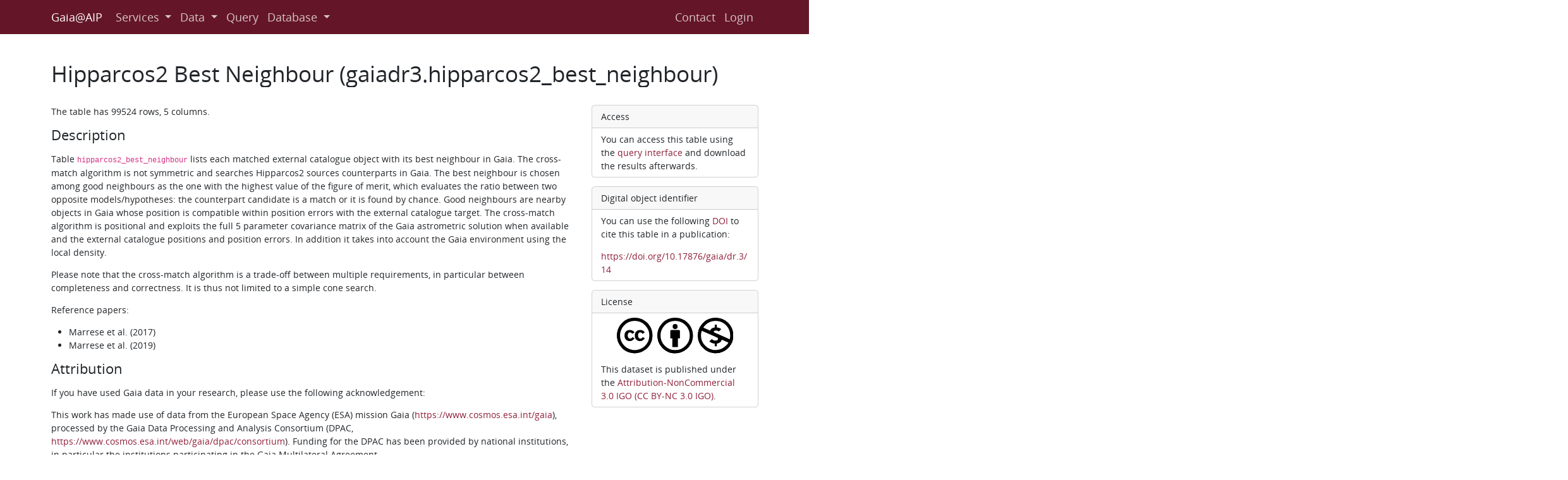

--- FILE ---
content_type: text/html; charset=utf-8
request_url: https://gaia.aip.de/metadata/gaiadr3/hipparcos2_best_neighbour/
body_size: 51150
content:
<!DOCTYPE html>
<html>

<head>



<title>Gaia@AIP</title>

<meta charset="UTF-8" />
<meta name="viewport" content="width=device-width, initial-scale=1.0, maximum-scale=1.0, user-scalable=no" />

<meta property="og:title" content="Gaia@AIP" />
<meta property="og:url" content="gaia.aip.de" />

<meta name="baseurl" content="/" />
<meta name="staticurl" content="/static/" />
<meta name="userid" content="" />
<meta name="is_staff" content="false" />

<link rel="shortcut icon" href="/static/core/img/favicon.png" type="image/png" />



<link rel="stylesheet" href="/static/core/css/bootstrap.css" type="text/css" />
<link rel="stylesheet" href="/static/core/css/base.css" type="text/css" />
<link rel="stylesheet" href="/static/core/css/style.css" type="text/css" />



<script src="/static/core/js/bootstrap.js" defer="defer"></script>


</head>

<body>




<nav class="navbar navbar-expand-lg navbar-dark bg-dark sticky-top">
    <div class="container">

        <button
            class="navbar-toggler" type="button"
            data-bs-toggle="collapse" data-bs-target="#navbar-collapse"
            aria-controls="navbar-collapse" aria-expanded="false"
            arina-label="Toggle navigation">
            <span class="navbar-toggler-icon"></span>
        </button>
        <a class="navbar-brand" href="/">Gaia@AIP</a>

        <div class="collapse navbar-collapse" id="navbar-collapse">
          <ul class="navbar-nav me-auto mb-2 mb-lg-0">
              <li class="nav-item dropdown">
                  <a href="#" class="nav-link dropdown-toggle" role="button" data-bs-toggle="dropdown" aria-expanded="false">
                      Services<span class="caret"></span>
                  </a>
                  <ul class="dropdown-menu">
                      <li><a class="dropdown-item" href="/cms/services/services/">Overview</a></li>
<li><a class="dropdown-item" href="/cms/services/query-interface/">Query interface</a></li>
<li><a class="dropdown-item" href="/cms/services/cone-search/">Cone Search</a></li>
<li><a class="dropdown-item" href="/cms/services/download/">Download</a></li>
<li><a class="dropdown-item" href="/cms/services/gaia-source-viewer/">Gaia Source Viewer</a></li>
<li><a class="dropdown-item" href="/cms/services/scripted-access/">Scripted access</a></li>
<li><a class="dropdown-item" href="/cms/services/adql-postgresql/">ADQL, Postgresql</a></li>
<li><a class="dropdown-item" href="/cms/services/spectra-access/">Spectra access</a></li>
<li><a class="dropdown-item" href="/cms/services/features/">Special features</a></li>
<li><a class="dropdown-item" href="/cms/services/datalink-viewer/">DataLink Viewer</a></li>
<li><a class="dropdown-item" href="/cms/services/simple-join-service/">Simple Join Service</a></li>

                  </ul>
              </li>
              <li class="nav-item dropdown">
                  <a href="#" class="nav-link dropdown-toggle" role="button" data-bs-toggle="dropdown" aria-expanded="false">
                      Data<span class="caret"></span>
                  </a>
                  <ul class="dropdown-menu">
                      
<li><a class="dropdown-item" href="/cms/data/catalogues/">Catalogues</a></li>
<li><a class="dropdown-item" href="/cms/data/gaiafpr/">Gaia FPR</a></li>
<li><a class="dropdown-item" href="/cms/data/gdr3/">Gaia DR3</a></li>
<li><a class="dropdown-item" href="/cms/data/gdr2/">Gaia DR2</a></li>
<li><a class="dropdown-item" href="/cms/data/gdr1/">Gaia DR1</a></li>
<li><a class="dropdown-item" href="/cms/data/contrib/">Extra data products</a></li>
<li><a class="dropdown-item" href="/cms/credit/">Credits</a></li>

                  </ul>
              </li>
              <li class="nav-item">
                  <a class="nav-link" href="/query//">Query</a>
              </li>
              <li class="nav-item dropdown">
                  <a href="#" class="nav-link dropdown-toggle" role="button" data-bs-toggle="dropdown" aria-expanded="false">
                      Database<span class="caret"></span>
                  </a>
                  <ul class="dropdown-menu">
                      
<li class="dropdown-submenu">
    <a class="dropdown-item" href="/metadata/gaiafpr/">
        <span class="d-flex">
            <span class="me-2">Gaia Focused Product Release</span>
            <i class="d-none d-lg-inline ms-auto bi bi-chevron-right"></i>
        </span>
    </a>

    <ul class="dropdown-menu">
        
        <li>
            <a class="dropdown-item" href="/metadata/gaiafpr/crowded_field_source/">gaiafpr.crowded_field_source</a>
        </li>
        
        <li>
            <a class="dropdown-item" href="/metadata/gaiafpr/interstellar_medium_params/">gaiafpr.interstellar_medium_params</a>
        </li>
        
        <li>
            <a class="dropdown-item" href="/metadata/gaiafpr/interstellar_medium_spectra/">gaiafpr.interstellar_medium_spectra</a>
        </li>
        
        <li>
            <a class="dropdown-item" href="/metadata/gaiafpr/lens_candidates/">gaiafpr.lens_candidates</a>
        </li>
        
        <li>
            <a class="dropdown-item" href="/metadata/gaiafpr/lens_catalogue_name/">gaiafpr.lens_catalogue_name</a>
        </li>
        
        <li>
            <a class="dropdown-item" href="/metadata/gaiafpr/lens_observation/">gaiafpr.lens_observation</a>
        </li>
        
        <li>
            <a class="dropdown-item" href="/metadata/gaiafpr/lens_outlier/">gaiafpr.lens_outlier</a>
        </li>
        
        <li>
            <a class="dropdown-item" href="/metadata/gaiafpr/sso_observation/">gaiafpr.sso_observation</a>
        </li>
        
        <li>
            <a class="dropdown-item" href="/metadata/gaiafpr/sso_source/">gaiafpr.sso_source</a>
        </li>
        
        <li>
            <a class="dropdown-item" href="/metadata/gaiafpr/vari_epoch_radial_velocity/">gaiafpr.vari_epoch_radial_velocity</a>
        </li>
        
        <li>
            <a class="dropdown-item" href="/metadata/gaiafpr/vari_long_period_variable/">gaiafpr.vari_long_period_variable</a>
        </li>
        
        <li>
            <a class="dropdown-item" href="/metadata/gaiafpr/vari_rad_vel_statistics/">gaiafpr.vari_rad_vel_statistics</a>
        </li>
        
    </ul>
</li>

<li class="dropdown-submenu">
    <a class="dropdown-item" href="/metadata/gaiafpr_contrib/">
        <span class="d-flex">
            <span class="me-2">Gaia FPR Contributions</span>
            <i class="d-none d-lg-inline ms-auto bi bi-chevron-right"></i>
        </span>
    </a>

    <ul class="dropdown-menu">
        
        <li>
            <a class="dropdown-item" href="/metadata/gaiafpr_contrib/ism_gaiagal_to_eq/">gaiafpr_contrib.ism_gaiagal_to_eq</a>
        </li>
        
    </ul>
</li>

<li class="dropdown-submenu">
    <a class="dropdown-item" href="/metadata/gaiadr3/">
        <span class="d-flex">
            <span class="me-2">Gaia DR3</span>
            <i class="d-none d-lg-inline ms-auto bi bi-chevron-right"></i>
        </span>
    </a>

    <ul class="dropdown-menu">
        
        <li>
            <a class="dropdown-item" href="/metadata/gaiadr3/gaia_source/">gaiadr3.gaia_source</a>
        </li>
        
        <li>
            <a class="dropdown-item" href="/metadata/gaiadr3/gaia_source_lite/">gaiadr3.gaia_source_lite</a>
        </li>
        
        <li>
            <a class="dropdown-item" href="/metadata/gaiadr3/dr2_neighbourhood/">gaiadr3.dr2_neighbourhood</a>
        </li>
        
        <li>
            <a class="dropdown-item" href="/metadata/gaiadr3/astrophysical_parameters/">gaiadr3.astrophysical_parameters</a>
        </li>
        
        <li>
            <a class="dropdown-item" href="/metadata/gaiadr3/astrophysical_parameters_supp/">gaiadr3.astrophysical_parameters_supp</a>
        </li>
        
        <li>
            <a class="dropdown-item" href="/metadata/gaiadr3/mcmc_samples_gsp_phot/">gaiadr3.mcmc_samples_gsp_phot</a>
        </li>
        
        <li>
            <a class="dropdown-item" href="/metadata/gaiadr3/mcmc_samples_msc/">gaiadr3.mcmc_samples_msc</a>
        </li>
        
        <li>
            <a class="dropdown-item" href="/metadata/gaiadr3/oa_neuron_information/">gaiadr3.oa_neuron_information</a>
        </li>
        
        <li>
            <a class="dropdown-item" href="/metadata/gaiadr3/oa_neuron_xp_spectra/">gaiadr3.oa_neuron_xp_spectra</a>
        </li>
        
        <li>
            <a class="dropdown-item" href="/metadata/gaiadr3/total_galactic_extinction_map/">gaiadr3.total_galactic_extinction_map</a>
        </li>
        
        <li>
            <a class="dropdown-item" href="/metadata/gaiadr3/total_galactic_extinction_map_opt/">gaiadr3.total_galactic_extinction_map_opt</a>
        </li>
        
        <li>
            <a class="dropdown-item" href="/metadata/gaiadr3/xp_summary/">gaiadr3.xp_summary</a>
        </li>
        
        <li>
            <a class="dropdown-item" href="/metadata/gaiadr3/xp_sampled_mean_spectrum/">gaiadr3.xp_sampled_mean_spectrum</a>
        </li>
        
        <li>
            <a class="dropdown-item" href="/metadata/gaiadr3/xp_continuous_mean_spectrum/">gaiadr3.xp_continuous_mean_spectrum</a>
        </li>
        
        <li>
            <a class="dropdown-item" href="/metadata/gaiadr3/rvs_mean_spectrum/">gaiadr3.rvs_mean_spectrum</a>
        </li>
        
        <li>
            <a class="dropdown-item" href="/metadata/gaiadr3/epoch_photometry/">gaiadr3.epoch_photometry</a>
        </li>
        
        <li>
            <a class="dropdown-item" href="/metadata/gaiadr3/binary_masses/">gaiadr3.binary_masses</a>
        </li>
        
        <li>
            <a class="dropdown-item" href="/metadata/gaiadr3/chemical_cartography/">gaiadr3.chemical_cartography</a>
        </li>
        
        <li>
            <a class="dropdown-item" href="/metadata/gaiadr3/gold_sample_carbon_stars/">gaiadr3.gold_sample_carbon_stars</a>
        </li>
        
        <li>
            <a class="dropdown-item" href="/metadata/gaiadr3/gold_sample_fgkm_stars/">gaiadr3.gold_sample_fgkm_stars</a>
        </li>
        
        <li>
            <a class="dropdown-item" href="/metadata/gaiadr3/gold_sample_oba_stars/">gaiadr3.gold_sample_oba_stars</a>
        </li>
        
        <li>
            <a class="dropdown-item" href="/metadata/gaiadr3/gold_sample_solar_analogues/">gaiadr3.gold_sample_solar_analogues</a>
        </li>
        
        <li>
            <a class="dropdown-item" href="/metadata/gaiadr3/gold_sample_spss/">gaiadr3.gold_sample_spss</a>
        </li>
        
        <li>
            <a class="dropdown-item" href="/metadata/gaiadr3/gold_sample_ucd/">gaiadr3.gold_sample_ucd</a>
        </li>
        
        <li>
            <a class="dropdown-item" href="/metadata/gaiadr3/sso_orbits/">gaiadr3.sso_orbits</a>
        </li>
        
        <li>
            <a class="dropdown-item" href="/metadata/gaiadr3/synthetic_photometry_gspc/">gaiadr3.synthetic_photometry_gspc</a>
        </li>
        
        <li>
            <a class="dropdown-item" href="/metadata/gaiadr3/qso_candidates/">gaiadr3.qso_candidates</a>
        </li>
        
        <li>
            <a class="dropdown-item" href="/metadata/gaiadr3/qso_catalogue_name/">gaiadr3.qso_catalogue_name</a>
        </li>
        
        <li>
            <a class="dropdown-item" href="/metadata/gaiadr3/galaxy_candidates/">gaiadr3.galaxy_candidates</a>
        </li>
        
        <li>
            <a class="dropdown-item" href="/metadata/gaiadr3/galaxy_catalogue_name/">gaiadr3.galaxy_catalogue_name</a>
        </li>
        
        <li>
            <a class="dropdown-item" href="/metadata/gaiadr3/sso_observation/">gaiadr3.sso_observation</a>
        </li>
        
        <li>
            <a class="dropdown-item" href="/metadata/gaiadr3/sso_reflectance_spectrum/">gaiadr3.sso_reflectance_spectrum</a>
        </li>
        
        <li>
            <a class="dropdown-item" href="/metadata/gaiadr3/sso_source/">gaiadr3.sso_source</a>
        </li>
        
        <li>
            <a class="dropdown-item" href="/metadata/gaiadr3/nss_acceleration_astro/">gaiadr3.nss_acceleration_astro</a>
        </li>
        
        <li>
            <a class="dropdown-item" href="/metadata/gaiadr3/nss_non_linear_spectro/">gaiadr3.nss_non_linear_spectro</a>
        </li>
        
        <li>
            <a class="dropdown-item" href="/metadata/gaiadr3/nss_two_body_orbit/">gaiadr3.nss_two_body_orbit</a>
        </li>
        
        <li>
            <a class="dropdown-item" href="/metadata/gaiadr3/nss_vim_fl/">gaiadr3.nss_vim_fl</a>
        </li>
        
        <li>
            <a class="dropdown-item" href="/metadata/gaiadr3/vari_agn/">gaiadr3.vari_agn</a>
        </li>
        
        <li>
            <a class="dropdown-item" href="/metadata/gaiadr3/vari_cepheid/">gaiadr3.vari_cepheid</a>
        </li>
        
        <li>
            <a class="dropdown-item" href="/metadata/gaiadr3/vari_classifier_class_definition/">gaiadr3.vari_classifier_class_definition</a>
        </li>
        
        <li>
            <a class="dropdown-item" href="/metadata/gaiadr3/vari_classifier_definition/">gaiadr3.vari_classifier_definition</a>
        </li>
        
        <li>
            <a class="dropdown-item" href="/metadata/gaiadr3/vari_classifier_result/">gaiadr3.vari_classifier_result</a>
        </li>
        
        <li>
            <a class="dropdown-item" href="/metadata/gaiadr3/vari_compact_companion/">gaiadr3.vari_compact_companion</a>
        </li>
        
        <li>
            <a class="dropdown-item" href="/metadata/gaiadr3/vari_eclipsing_binary/">gaiadr3.vari_eclipsing_binary</a>
        </li>
        
        <li>
            <a class="dropdown-item" href="/metadata/gaiadr3/vari_epoch_radial_velocity/">gaiadr3.vari_epoch_radial_velocity</a>
        </li>
        
        <li>
            <a class="dropdown-item" href="/metadata/gaiadr3/vari_long_period_variable/">gaiadr3.vari_long_period_variable</a>
        </li>
        
        <li>
            <a class="dropdown-item" href="/metadata/gaiadr3/vari_microlensing/">gaiadr3.vari_microlensing</a>
        </li>
        
        <li>
            <a class="dropdown-item" href="/metadata/gaiadr3/vari_ms_oscillator/">gaiadr3.vari_ms_oscillator</a>
        </li>
        
        <li>
            <a class="dropdown-item" href="/metadata/gaiadr3/vari_planetary_transit/">gaiadr3.vari_planetary_transit</a>
        </li>
        
        <li>
            <a class="dropdown-item" href="/metadata/gaiadr3/vari_spurious_signals/">gaiadr3.vari_spurious_signals</a>
        </li>
        
        <li>
            <a class="dropdown-item" href="/metadata/gaiadr3/vari_rad_vel_statistics/">gaiadr3.vari_rad_vel_statistics</a>
        </li>
        
        <li>
            <a class="dropdown-item" href="/metadata/gaiadr3/vari_rotation_modulation/">gaiadr3.vari_rotation_modulation</a>
        </li>
        
        <li>
            <a class="dropdown-item" href="/metadata/gaiadr3/vari_rrlyrae/">gaiadr3.vari_rrlyrae</a>
        </li>
        
        <li>
            <a class="dropdown-item" href="/metadata/gaiadr3/vari_short_timescale/">gaiadr3.vari_short_timescale</a>
        </li>
        
        <li>
            <a class="dropdown-item" href="/metadata/gaiadr3/vari_summary/">gaiadr3.vari_summary</a>
        </li>
        
        <li>
            <a class="dropdown-item" href="/metadata/gaiadr3/commanded_scan_law/">gaiadr3.commanded_scan_law</a>
        </li>
        
        <li>
            <a class="dropdown-item" href="/metadata/gaiadr3/frame_rotator_source/">gaiadr3.frame_rotator_source</a>
        </li>
        
        <li>
            <a class="dropdown-item" href="/metadata/gaiadr3/alerts_mixedin_sourceids/">gaiadr3.alerts_mixedin_sourceids</a>
        </li>
        
        <li>
            <a class="dropdown-item" href="/metadata/gaiadr3/gaia_crf3_xm/">gaiadr3.gaia_crf3_xm</a>
        </li>
        
        <li>
            <a class="dropdown-item" href="/metadata/gaiadr3/science_alerts/">gaiadr3.science_alerts</a>
        </li>
        
        <li>
            <a class="dropdown-item" href="/metadata/gaiadr3/agn_cross_id/">gaiadr3.agn_cross_id</a>
        </li>
        
        <li>
            <a class="dropdown-item" href="/metadata/gaiadr3/tycho2tdsc_merge/">gaiadr3.tycho2tdsc_merge</a>
        </li>
        
        <li>
            <a class="dropdown-item" href="/metadata/gaiadr3/hipparcos2_best_neighbour/">gaiadr3.hipparcos2_best_neighbour</a>
        </li>
        
        <li>
            <a class="dropdown-item" href="/metadata/gaiadr3/hipparcos2_neighbourhood/">gaiadr3.hipparcos2_neighbourhood</a>
        </li>
        
        <li>
            <a class="dropdown-item" href="/metadata/gaiadr3/tycho2tdsc_merge_best_neighbour/">gaiadr3.tycho2tdsc_merge_best_neighbour</a>
        </li>
        
        <li>
            <a class="dropdown-item" href="/metadata/gaiadr3/tycho2tdsc_merge_neighbourhood/">gaiadr3.tycho2tdsc_merge_neighbourhood</a>
        </li>
        
        <li>
            <a class="dropdown-item" href="/metadata/gaiadr3/panstarrs1_best_neighbour/">gaiadr3.panstarrs1_best_neighbour</a>
        </li>
        
        <li>
            <a class="dropdown-item" href="/metadata/gaiadr3/panstarrs1_neighbourhood/">gaiadr3.panstarrs1_neighbourhood</a>
        </li>
        
        <li>
            <a class="dropdown-item" href="/metadata/gaiadr3/panstarrs1_join/">gaiadr3.panstarrs1_join</a>
        </li>
        
        <li>
            <a class="dropdown-item" href="/metadata/gaiadr3/sdssdr13_best_neighbour/">gaiadr3.sdssdr13_best_neighbour</a>
        </li>
        
        <li>
            <a class="dropdown-item" href="/metadata/gaiadr3/sdssdr13_neighbourhood/">gaiadr3.sdssdr13_neighbourhood</a>
        </li>
        
        <li>
            <a class="dropdown-item" href="/metadata/gaiadr3/sdssdr13_join/">gaiadr3.sdssdr13_join</a>
        </li>
        
        <li>
            <a class="dropdown-item" href="/metadata/gaiadr3/skymapperdr2_best_neighbour/">gaiadr3.skymapperdr2_best_neighbour</a>
        </li>
        
        <li>
            <a class="dropdown-item" href="/metadata/gaiadr3/skymapperdr2_neighbourhood/">gaiadr3.skymapperdr2_neighbourhood</a>
        </li>
        
        <li>
            <a class="dropdown-item" href="/metadata/gaiadr3/skymapperdr2_join/">gaiadr3.skymapperdr2_join</a>
        </li>
        
        <li>
            <a class="dropdown-item" href="/metadata/gaiadr3/urat1_best_neighbour/">gaiadr3.urat1_best_neighbour</a>
        </li>
        
        <li>
            <a class="dropdown-item" href="/metadata/gaiadr3/urat1_neighbourhood/">gaiadr3.urat1_neighbourhood</a>
        </li>
        
        <li>
            <a class="dropdown-item" href="/metadata/gaiadr3/allwise_best_neighbour/">gaiadr3.allwise_best_neighbour</a>
        </li>
        
        <li>
            <a class="dropdown-item" href="/metadata/gaiadr3/allwise_neighbourhood/">gaiadr3.allwise_neighbourhood</a>
        </li>
        
        <li>
            <a class="dropdown-item" href="/metadata/gaiadr3/apassdr9_best_neighbour/">gaiadr3.apassdr9_best_neighbour</a>
        </li>
        
        <li>
            <a class="dropdown-item" href="/metadata/gaiadr3/apassdr9_neighbourhood/">gaiadr3.apassdr9_neighbourhood</a>
        </li>
        
        <li>
            <a class="dropdown-item" href="/metadata/gaiadr3/apassdr9_join/">gaiadr3.apassdr9_join</a>
        </li>
        
        <li>
            <a class="dropdown-item" href="/metadata/gaiadr3/gsc23_best_neighbour/">gaiadr3.gsc23_best_neighbour</a>
        </li>
        
        <li>
            <a class="dropdown-item" href="/metadata/gaiadr3/gsc23_neighbourhood/">gaiadr3.gsc23_neighbourhood</a>
        </li>
        
        <li>
            <a class="dropdown-item" href="/metadata/gaiadr3/gsc23_join/">gaiadr3.gsc23_join</a>
        </li>
        
        <li>
            <a class="dropdown-item" href="/metadata/gaiadr3/ravedr5_best_neighbour/">gaiadr3.ravedr5_best_neighbour</a>
        </li>
        
        <li>
            <a class="dropdown-item" href="/metadata/gaiadr3/ravedr5_neighbourhood/">gaiadr3.ravedr5_neighbourhood</a>
        </li>
        
        <li>
            <a class="dropdown-item" href="/metadata/gaiadr3/ravedr5_join/">gaiadr3.ravedr5_join</a>
        </li>
        
        <li>
            <a class="dropdown-item" href="/metadata/gaiadr3/tmass_psc_xsc_best_neighbour/">gaiadr3.tmass_psc_xsc_best_neighbour</a>
        </li>
        
        <li>
            <a class="dropdown-item" href="/metadata/gaiadr3/tmass_psc_xsc_neighbourhood/">gaiadr3.tmass_psc_xsc_neighbourhood</a>
        </li>
        
        <li>
            <a class="dropdown-item" href="/metadata/gaiadr3/tmass_psc_xsc_join/">gaiadr3.tmass_psc_xsc_join</a>
        </li>
        
        <li>
            <a class="dropdown-item" href="/metadata/gaiadr3/ravedr6_best_neighbour/">gaiadr3.ravedr6_best_neighbour</a>
        </li>
        
        <li>
            <a class="dropdown-item" href="/metadata/gaiadr3/ravedr6_neighbourhood/">gaiadr3.ravedr6_neighbourhood</a>
        </li>
        
        <li>
            <a class="dropdown-item" href="/metadata/gaiadr3/ravedr6_join/">gaiadr3.ravedr6_join</a>
        </li>
        
        <li>
            <a class="dropdown-item" href="/metadata/gaiadr3/gaia_source_simulation/">gaiadr3.gaia_source_simulation</a>
        </li>
        
        <li>
            <a class="dropdown-item" href="/metadata/gaiadr3/gaia_universe_model/">gaiadr3.gaia_universe_model</a>
        </li>
        
    </ul>
</li>

<li class="dropdown-submenu">
    <a class="dropdown-item" href="/metadata/gaiadr3_contrib/">
        <span class="d-flex">
            <span class="me-2">Gaia DR3  Contributions</span>
            <i class="d-none d-lg-inline ms-auto bi bi-chevron-right"></i>
        </span>
    </a>

    <ul class="dropdown-menu">
        
        <li>
            <a class="dropdown-item" href="/metadata/gaiadr3_contrib/estimates_gdr3_rv/">gaiadr3_contrib.estimates_gdr3_rv</a>
        </li>
        
        <li>
            <a class="dropdown-item" href="/metadata/gaiadr3_contrib/cnn_gaia_rvs_catalog/">gaiadr3_contrib.cnn_gaia_rvs_catalog</a>
        </li>
        
        <li>
            <a class="dropdown-item" href="/metadata/gaiadr3_contrib/shboost2024/">gaiadr3_contrib.shboost2024</a>
        </li>
        
    </ul>
</li>

<li class="dropdown-submenu">
    <a class="dropdown-item" href="/metadata/gaiaedr3/">
        <span class="d-flex">
            <span class="me-2">Gaia EDR3</span>
            <i class="d-none d-lg-inline ms-auto bi bi-chevron-right"></i>
        </span>
    </a>

    <ul class="dropdown-menu">
        
        <li>
            <a class="dropdown-item" href="/metadata/gaiaedr3/gaia_source/">gaiaedr3.gaia_source</a>
        </li>
        
        <li>
            <a class="dropdown-item" href="/metadata/gaiaedr3/gaia_source_simulation/">gaiaedr3.gaia_source_simulation</a>
        </li>
        
        <li>
            <a class="dropdown-item" href="/metadata/gaiaedr3/gaia_universe_model/">gaiaedr3.gaia_universe_model</a>
        </li>
        
        <li>
            <a class="dropdown-item" href="/metadata/gaiaedr3/dr2_neighbourhood/">gaiaedr3.dr2_neighbourhood</a>
        </li>
        
        <li>
            <a class="dropdown-item" href="/metadata/gaiaedr3/agn_cross_id/">gaiaedr3.agn_cross_id</a>
        </li>
        
        <li>
            <a class="dropdown-item" href="/metadata/gaiaedr3/tycho2tdsc_merge/">gaiaedr3.tycho2tdsc_merge</a>
        </li>
        
        <li>
            <a class="dropdown-item" href="/metadata/gaiaedr3/commanded_scan_law/">gaiaedr3.commanded_scan_law</a>
        </li>
        
        <li>
            <a class="dropdown-item" href="/metadata/gaiaedr3/frame_rotator_source/">gaiaedr3.frame_rotator_source</a>
        </li>
        
        <li>
            <a class="dropdown-item" href="/metadata/gaiaedr3/hipparcos2_best_neighbour/">gaiaedr3.hipparcos2_best_neighbour</a>
        </li>
        
        <li>
            <a class="dropdown-item" href="/metadata/gaiaedr3/hipparcos2_neighbourhood/">gaiaedr3.hipparcos2_neighbourhood</a>
        </li>
        
        <li>
            <a class="dropdown-item" href="/metadata/gaiaedr3/tycho2tdsc_merge_best_neighbour/">gaiaedr3.tycho2tdsc_merge_best_neighbour</a>
        </li>
        
        <li>
            <a class="dropdown-item" href="/metadata/gaiaedr3/tycho2tdsc_merge_neighbourhood/">gaiaedr3.tycho2tdsc_merge_neighbourhood</a>
        </li>
        
        <li>
            <a class="dropdown-item" href="/metadata/gaiaedr3/panstarrs1_best_neighbour/">gaiaedr3.panstarrs1_best_neighbour</a>
        </li>
        
        <li>
            <a class="dropdown-item" href="/metadata/gaiaedr3/panstarrs1_neighbourhood/">gaiaedr3.panstarrs1_neighbourhood</a>
        </li>
        
        <li>
            <a class="dropdown-item" href="/metadata/gaiaedr3/panstarrs1_join/">gaiaedr3.panstarrs1_join</a>
        </li>
        
        <li>
            <a class="dropdown-item" href="/metadata/gaiaedr3/sdssdr13_best_neighbour/">gaiaedr3.sdssdr13_best_neighbour</a>
        </li>
        
        <li>
            <a class="dropdown-item" href="/metadata/gaiaedr3/sdssdr13_neighbourhood/">gaiaedr3.sdssdr13_neighbourhood</a>
        </li>
        
        <li>
            <a class="dropdown-item" href="/metadata/gaiaedr3/sdssdr13_join/">gaiaedr3.sdssdr13_join</a>
        </li>
        
        <li>
            <a class="dropdown-item" href="/metadata/gaiaedr3/skymapperdr2_best_neighbour/">gaiaedr3.skymapperdr2_best_neighbour</a>
        </li>
        
        <li>
            <a class="dropdown-item" href="/metadata/gaiaedr3/skymapperdr2_neighbourhood/">gaiaedr3.skymapperdr2_neighbourhood</a>
        </li>
        
        <li>
            <a class="dropdown-item" href="/metadata/gaiaedr3/skymapperdr2_join/">gaiaedr3.skymapperdr2_join</a>
        </li>
        
        <li>
            <a class="dropdown-item" href="/metadata/gaiaedr3/urat1_best_neighbour/">gaiaedr3.urat1_best_neighbour</a>
        </li>
        
        <li>
            <a class="dropdown-item" href="/metadata/gaiaedr3/urat1_neighbourhood/">gaiaedr3.urat1_neighbourhood</a>
        </li>
        
        <li>
            <a class="dropdown-item" href="/metadata/gaiaedr3/allwise_best_neighbour/">gaiaedr3.allwise_best_neighbour</a>
        </li>
        
        <li>
            <a class="dropdown-item" href="/metadata/gaiaedr3/allwise_neighbourhood/">gaiaedr3.allwise_neighbourhood</a>
        </li>
        
        <li>
            <a class="dropdown-item" href="/metadata/gaiaedr3/apassdr9_best_neighbour/">gaiaedr3.apassdr9_best_neighbour</a>
        </li>
        
        <li>
            <a class="dropdown-item" href="/metadata/gaiaedr3/apassdr9_neighbourhood/">gaiaedr3.apassdr9_neighbourhood</a>
        </li>
        
        <li>
            <a class="dropdown-item" href="/metadata/gaiaedr3/apassdr9_join/">gaiaedr3.apassdr9_join</a>
        </li>
        
        <li>
            <a class="dropdown-item" href="/metadata/gaiaedr3/gsc23_best_neighbour/">gaiaedr3.gsc23_best_neighbour</a>
        </li>
        
        <li>
            <a class="dropdown-item" href="/metadata/gaiaedr3/gsc23_neighbourhood/">gaiaedr3.gsc23_neighbourhood</a>
        </li>
        
        <li>
            <a class="dropdown-item" href="/metadata/gaiaedr3/gsc23_join/">gaiaedr3.gsc23_join</a>
        </li>
        
        <li>
            <a class="dropdown-item" href="/metadata/gaiaedr3/ravedr5_best_neighbour/">gaiaedr3.ravedr5_best_neighbour</a>
        </li>
        
        <li>
            <a class="dropdown-item" href="/metadata/gaiaedr3/ravedr5_neighbourhood/">gaiaedr3.ravedr5_neighbourhood</a>
        </li>
        
        <li>
            <a class="dropdown-item" href="/metadata/gaiaedr3/ravedr5_join/">gaiaedr3.ravedr5_join</a>
        </li>
        
        <li>
            <a class="dropdown-item" href="/metadata/gaiaedr3/tmass_psc_xsc_best_neighbour/">gaiaedr3.tmass_psc_xsc_best_neighbour</a>
        </li>
        
        <li>
            <a class="dropdown-item" href="/metadata/gaiaedr3/tmass_psc_xsc_neighbourhood/">gaiaedr3.tmass_psc_xsc_neighbourhood</a>
        </li>
        
        <li>
            <a class="dropdown-item" href="/metadata/gaiaedr3/tmass_psc_xsc_join/">gaiaedr3.tmass_psc_xsc_join</a>
        </li>
        
    </ul>
</li>

<li class="dropdown-submenu">
    <a class="dropdown-item" href="/metadata/gaiaedr3_contrib/">
        <span class="d-flex">
            <span class="me-2">Gaia EDR3 Contributions</span>
            <i class="d-none d-lg-inline ms-auto bi bi-chevron-right"></i>
        </span>
    </a>

    <ul class="dropdown-menu">
        
        <li>
            <a class="dropdown-item" href="/metadata/gaiaedr3_contrib/starhorse/">gaiaedr3_contrib.starhorse</a>
        </li>
        
        <li>
            <a class="dropdown-item" href="/metadata/gaiaedr3_contrib/starhorse_1_1/">gaiaedr3_contrib.starhorse_1_1</a>
        </li>
        
        <li>
            <a class="dropdown-item" href="/metadata/gaiaedr3_contrib/source_id2split/">gaiaedr3_contrib.source_id2split</a>
        </li>
        
        <li>
            <a class="dropdown-item" href="/metadata/gaiaedr3_contrib/gaia_source_j2000/">gaiaedr3_contrib.gaia_source_j2000</a>
        </li>
        
    </ul>
</li>

<li class="dropdown-submenu">
    <a class="dropdown-item" href="/metadata/gaiadr2/">
        <span class="d-flex">
            <span class="me-2">Gaia DR2</span>
            <i class="d-none d-lg-inline ms-auto bi bi-chevron-right"></i>
        </span>
    </a>

    <ul class="dropdown-menu">
        
        <li>
            <a class="dropdown-item" href="/metadata/gaiadr2/gaia_source/">gaiadr2.gaia_source</a>
        </li>
        
        <li>
            <a class="dropdown-item" href="/metadata/gaiadr2/sso_observation/">gaiadr2.sso_observation</a>
        </li>
        
        <li>
            <a class="dropdown-item" href="/metadata/gaiadr2/sso_source/">gaiadr2.sso_source</a>
        </li>
        
        <li>
            <a class="dropdown-item" href="/metadata/gaiadr2/vari_cepheid/">gaiadr2.vari_cepheid</a>
        </li>
        
        <li>
            <a class="dropdown-item" href="/metadata/gaiadr2/vari_classifier_class_definition/">gaiadr2.vari_classifier_class_definition</a>
        </li>
        
        <li>
            <a class="dropdown-item" href="/metadata/gaiadr2/vari_classifier_definition/">gaiadr2.vari_classifier_definition</a>
        </li>
        
        <li>
            <a class="dropdown-item" href="/metadata/gaiadr2/vari_classifier_result/">gaiadr2.vari_classifier_result</a>
        </li>
        
        <li>
            <a class="dropdown-item" href="/metadata/gaiadr2/vari_long_period_variable/">gaiadr2.vari_long_period_variable</a>
        </li>
        
        <li>
            <a class="dropdown-item" href="/metadata/gaiadr2/vari_rotation_modulation/">gaiadr2.vari_rotation_modulation</a>
        </li>
        
        <li>
            <a class="dropdown-item" href="/metadata/gaiadr2/vari_rrlyrae/">gaiadr2.vari_rrlyrae</a>
        </li>
        
        <li>
            <a class="dropdown-item" href="/metadata/gaiadr2/vari_short_timescale/">gaiadr2.vari_short_timescale</a>
        </li>
        
        <li>
            <a class="dropdown-item" href="/metadata/gaiadr2/vari_time_series_statistics/">gaiadr2.vari_time_series_statistics</a>
        </li>
        
        <li>
            <a class="dropdown-item" href="/metadata/gaiadr2/epoch_photometry/">gaiadr2.epoch_photometry</a>
        </li>
        
        <li>
            <a class="dropdown-item" href="/metadata/gaiadr2/allwise_best_neighbour/">gaiadr2.allwise_best_neighbour</a>
        </li>
        
        <li>
            <a class="dropdown-item" href="/metadata/gaiadr2/allwise_neighbourhood/">gaiadr2.allwise_neighbourhood</a>
        </li>
        
        <li>
            <a class="dropdown-item" href="/metadata/gaiadr2/apassdr9_best_neighbour/">gaiadr2.apassdr9_best_neighbour</a>
        </li>
        
        <li>
            <a class="dropdown-item" href="/metadata/gaiadr2/apassdr9_neighbourhood/">gaiadr2.apassdr9_neighbourhood</a>
        </li>
        
        <li>
            <a class="dropdown-item" href="/metadata/gaiadr2/gsc23_best_neighbour/">gaiadr2.gsc23_best_neighbour</a>
        </li>
        
        <li>
            <a class="dropdown-item" href="/metadata/gaiadr2/gsc23_neighbourhood/">gaiadr2.gsc23_neighbourhood</a>
        </li>
        
        <li>
            <a class="dropdown-item" href="/metadata/gaiadr2/hipparcos2_best_neighbour/">gaiadr2.hipparcos2_best_neighbour</a>
        </li>
        
        <li>
            <a class="dropdown-item" href="/metadata/gaiadr2/hipparcos2_neighbourhood/">gaiadr2.hipparcos2_neighbourhood</a>
        </li>
        
        <li>
            <a class="dropdown-item" href="/metadata/gaiadr2/panstarrs1_best_neighbour/">gaiadr2.panstarrs1_best_neighbour</a>
        </li>
        
        <li>
            <a class="dropdown-item" href="/metadata/gaiadr2/panstarrs1_neighbourhood/">gaiadr2.panstarrs1_neighbourhood</a>
        </li>
        
        <li>
            <a class="dropdown-item" href="/metadata/gaiadr2/ppmxl_best_neighbour/">gaiadr2.ppmxl_best_neighbour</a>
        </li>
        
        <li>
            <a class="dropdown-item" href="/metadata/gaiadr2/ppmxl_neighbourhood/">gaiadr2.ppmxl_neighbourhood</a>
        </li>
        
        <li>
            <a class="dropdown-item" href="/metadata/gaiadr2/ravedr5_best_neighbour/">gaiadr2.ravedr5_best_neighbour</a>
        </li>
        
        <li>
            <a class="dropdown-item" href="/metadata/gaiadr2/ravedr5_neighbourhood/">gaiadr2.ravedr5_neighbourhood</a>
        </li>
        
        <li>
            <a class="dropdown-item" href="/metadata/gaiadr2/sdssdr9_best_neighbour/">gaiadr2.sdssdr9_best_neighbour</a>
        </li>
        
        <li>
            <a class="dropdown-item" href="/metadata/gaiadr2/sdssdr9_neighbourhood/">gaiadr2.sdssdr9_neighbourhood</a>
        </li>
        
        <li>
            <a class="dropdown-item" href="/metadata/gaiadr2/tmass_best_neighbour/">gaiadr2.tmass_best_neighbour</a>
        </li>
        
        <li>
            <a class="dropdown-item" href="/metadata/gaiadr2/tmass_neighbourhood/">gaiadr2.tmass_neighbourhood</a>
        </li>
        
        <li>
            <a class="dropdown-item" href="/metadata/gaiadr2/tycho2_best_neighbour/">gaiadr2.tycho2_best_neighbour</a>
        </li>
        
        <li>
            <a class="dropdown-item" href="/metadata/gaiadr2/tycho2_neighbourhood/">gaiadr2.tycho2_neighbourhood</a>
        </li>
        
        <li>
            <a class="dropdown-item" href="/metadata/gaiadr2/urat1_best_neighbour/">gaiadr2.urat1_best_neighbour</a>
        </li>
        
        <li>
            <a class="dropdown-item" href="/metadata/gaiadr2/urat1_neighbourhood/">gaiadr2.urat1_neighbourhood</a>
        </li>
        
        <li>
            <a class="dropdown-item" href="/metadata/gaiadr2/aux_allwise_agn_gdr2_cross_id/">gaiadr2.aux_allwise_agn_gdr2_cross_id</a>
        </li>
        
        <li>
            <a class="dropdown-item" href="/metadata/gaiadr2/aux_iers_gdr2_cross_id/">gaiadr2.aux_iers_gdr2_cross_id</a>
        </li>
        
        <li>
            <a class="dropdown-item" href="/metadata/gaiadr2/aux_sso_orbit_residuals/">gaiadr2.aux_sso_orbit_residuals</a>
        </li>
        
        <li>
            <a class="dropdown-item" href="/metadata/gaiadr2/aux_sso_orbits/">gaiadr2.aux_sso_orbits</a>
        </li>
        
    </ul>
</li>

<li class="dropdown-submenu">
    <a class="dropdown-item" href="/metadata/gaiadr2_contrib/">
        <span class="d-flex">
            <span class="me-2">GDR2 contributed tables</span>
            <i class="d-none d-lg-inline ms-auto bi bi-chevron-right"></i>
        </span>
    </a>

    <ul class="dropdown-menu">
        
        <li>
            <a class="dropdown-item" href="/metadata/gaiadr2_contrib/geometric_distance/">gaiadr2_contrib.geometric_distance</a>
        </li>
        
        <li>
            <a class="dropdown-item" href="/metadata/gaiadr2_contrib/ruwe/">gaiadr2_contrib.ruwe</a>
        </li>
        
        <li>
            <a class="dropdown-item" href="/metadata/gaiadr2_contrib/starhorse_v05/">gaiadr2_contrib.starhorse_v05</a>
        </li>
        
        <li>
            <a class="dropdown-item" href="/metadata/gaiadr2_contrib/starhorse/">gaiadr2_contrib.starhorse</a>
        </li>
        
        <li>
            <a class="dropdown-item" href="/metadata/gaiadr2_contrib/gaia_source_j2000/">gaiadr2_contrib.gaia_source_j2000</a>
        </li>
        
    </ul>
</li>

<li class="dropdown-submenu">
    <a class="dropdown-item" href="/metadata/gaiadr1/">
        <span class="d-flex">
            <span class="me-2">Gaia DR1</span>
            <i class="d-none d-lg-inline ms-auto bi bi-chevron-right"></i>
        </span>
    </a>

    <ul class="dropdown-menu">
        
        <li>
            <a class="dropdown-item" href="/metadata/gaiadr1/gaia_source/">gaiadr1.gaia_source</a>
        </li>
        
        <li>
            <a class="dropdown-item" href="/metadata/gaiadr1/tgas_source/">gaiadr1.tgas_source</a>
        </li>
        
        <li>
            <a class="dropdown-item" href="/metadata/gaiadr1/cepheid/">gaiadr1.cepheid</a>
        </li>
        
        <li>
            <a class="dropdown-item" href="/metadata/gaiadr1/rrlyrae/">gaiadr1.rrlyrae</a>
        </li>
        
        <li>
            <a class="dropdown-item" href="/metadata/gaiadr1/phot_variable_time_series_gfov/">gaiadr1.phot_variable_time_series_gfov</a>
        </li>
        
        <li>
            <a class="dropdown-item" href="/metadata/gaiadr1/phot_variable_time_series_gfov_statistical_parameters/">gaiadr1.phot_variable_time_series_gfov_statistical_parameters</a>
        </li>
        
        <li>
            <a class="dropdown-item" href="/metadata/gaiadr1/variable_summary/">gaiadr1.variable_summary</a>
        </li>
        
    </ul>
</li>

<li class="dropdown-submenu">
    <a class="dropdown-item" href="/metadata/catalogs/">
        <span class="d-flex">
            <span class="me-2">catalogs</span>
            <i class="d-none d-lg-inline ms-auto bi bi-chevron-right"></i>
        </span>
    </a>

    <ul class="dropdown-menu">
        
        <li>
            <a class="dropdown-item" href="/metadata/catalogs/allwise/">catalogs.allwise</a>
        </li>
        
        <li>
            <a class="dropdown-item" href="/metadata/catalogs/sdssdr9/">catalogs.sdssdr9</a>
        </li>
        
        <li>
            <a class="dropdown-item" href="/metadata/catalogs/tmass/">catalogs.tmass</a>
        </li>
        
        <li>
            <a class="dropdown-item" href="/metadata/catalogs/tmass_orig/">catalogs.tmass_orig</a>
        </li>
        
        <li>
            <a class="dropdown-item" href="/metadata/catalogs/galex/">catalogs.galex</a>
        </li>
        
        <li>
            <a class="dropdown-item" href="/metadata/catalogs/galex_x_gdr2_gaia_source/">catalogs.galex_x_gdr2_gaia_source</a>
        </li>
        
        <li>
            <a class="dropdown-item" href="/metadata/catalogs/galahdr2/">catalogs.galahdr2</a>
        </li>
        
        <li>
            <a class="dropdown-item" href="/metadata/catalogs/panstarrsdr1/">catalogs.panstarrsdr1</a>
        </li>
        
        <li>
            <a class="dropdown-item" href="/metadata/catalogs/unwise/">catalogs.unwise</a>
        </li>
        
        <li>
            <a class="dropdown-item" href="/metadata/catalogs/unwise_x_gaia_dr2/">catalogs.unwise_x_gaia_dr2</a>
        </li>
        
    </ul>
</li>

<li class="dropdown-submenu">
    <a class="dropdown-item" href="/metadata/gaia_tap_schema/">
        <span class="d-flex">
            <span class="me-2">gaia_tap_schema</span>
            <i class="d-none d-lg-inline ms-auto bi bi-chevron-right"></i>
        </span>
    </a>

    <ul class="dropdown-menu">
        
        <li>
            <a class="dropdown-item" href="/metadata/gaia_tap_schema/schemas/">gaia_tap_schema.schemas</a>
        </li>
        
        <li>
            <a class="dropdown-item" href="/metadata/gaia_tap_schema/tables/">gaia_tap_schema.tables</a>
        </li>
        
        <li>
            <a class="dropdown-item" href="/metadata/gaia_tap_schema/columns/">gaia_tap_schema.columns</a>
        </li>
        
        <li>
            <a class="dropdown-item" href="/metadata/gaia_tap_schema/datalink/">gaia_tap_schema.datalink</a>
        </li>
        
    </ul>
</li>


                  </ul>
              </li>
          </ul>
          <ul class="navbar-nav ms-auto mb-2 mb-lg-0">
              <li class="nav-item">
                  <a class="nav-link" href="/contact/">Contact</a>
              </li>

              

              

    <li class="nav-item">
        <a class="nav-link" href="/accounts/login/">Login</a>
    </li>


              
          </ul>
        </div>
    </div>
</nav>


<div class="content">


<div class="container">
    <hgroup>
        

    <h1 class="overflow-hidden">
        
        Hipparcos2 Best Neighbour (gaiadr3.hipparcos2_best_neighbour)
        
    </h1>


    </hgroup>

    <div class="row">
        <main class="col-md-9">
            

    

    <p>The table has 99524 rows, 5 columns.</p>
    

    

    <h2>Description</h2>

    <p>Table <code>hipparcos2_best_neighbour</code> lists each matched external catalogue object with its best neighbour in Gaia. The cross-match algorithm is not symmetric and searches Hipparcos2 sources counterparts in Gaia. The best neighbour is chosen among good neighbours as the one with the highest value of the figure of merit, which evaluates the ratio between two opposite models/hypotheses: the counterpart candidate is a match or it is found by chance. Good neighbours are nearby objects in Gaia whose position is compatible within position errors with the external catalogue target. The cross-match algorithm is positional and exploits the full 5 parameter covariance matrix of the Gaia astrometric solution when available and the external catalogue positions and position errors. In addition it takes into account the Gaia environment using the local density.</p>
<p>Please note that the cross-match algorithm is a trade-off between multiple requirements, in particular between completeness and correctness. It is thus not limited to a simple cone search.</p>
<p>Reference papers:
<ul>
<li>Marrese et al. (2017)</li>
<li>Marrese et al. (2019)</li>
</ul>
</p>

    

    
    <h2>Attribution</h2>

    <p>If you have used Gaia data in your research, please use the following acknowledgement:</p>
<blockquote>This work has made use of data from the European Space Agency (ESA) mission Gaia (<a href=https://www.cosmos.esa.int/gaia>https://www.cosmos.esa.int/gaia</a>), processed by the Gaia Data Processing and Analysis Consortium (DPAC, <a href=https://www.cosmos.esa.int/web/gaia/dpac/consortium>https://www.cosmos.esa.int/web/gaia/dpac/consortium</a>). Funding for the DPAC has been provided by national institutions, in particular the institutions participating in the Gaia Multilateral Agreement.</blockquote>
<p>More information can be found on the <a href="/cms/credit/">credit and citation instructions page</a>.</p>
    

    <h2>Columns</h2>

    <div class="table-responsive mb-3">
        <table class="table">
            <thead>
                <th style="width: 15%;">Name</th>
                <th style="width: 15%;">Type</th>
                <th style="width: 15%;">UCD</th>
                <th style="width: 15%;">Unit</th>
                <th style="width: 40%;">Description</th>
            </thead>
            <tbody>
                
                <tr>
                    <td>
                        source_id
                    </td>
                    <td>
                        long
                    </td>
                    <td>
                        meta.id<br />meta.main<br />meta.ref
                    </td>
                    <td>
                        
                    </td>
                    <td>
                        <p>Unique Gaia source identifier</p>
                    </td>
                </tr>
                
                <tr>
                    <td>
                        original_ext_source_id
                    </td>
                    <td>
                        integer
                    </td>
                    <td>
                        meta.id.cross
                    </td>
                    <td>
                        
                    </td>
                    <td>
                        <p>Original External Catalogue source identifier</p>
                    </td>
                </tr>
                
                <tr>
                    <td>
                        angular_distance
                    </td>
                    <td>
                        float
                    </td>
                    <td>
                        pos.angDistance
                    </td>
                    <td>
                        arcsec
                    </td>
                    <td>
                        <p>Angular Distance between the two sources</p>
                    </td>
                </tr>
                
                <tr>
                    <td>
                        number_of_neighbours
                    </td>
                    <td>
                        short
                    </td>
                    <td>
                        meta.number
                    </td>
                    <td>
                        
                    </td>
                    <td>
                        <p>Number of neighbours in Gaia Catalogue</p>
                    </td>
                </tr>
                
                <tr>
                    <td>
                        xm_flag
                    </td>
                    <td>
                        short
                    </td>
                    <td>
                        meta.code.status
                    </td>
                    <td>
                        
                    </td>
                    <td>
                        <p>Cross-match algorithm flag</p>
                    </td>
                </tr>
                
            </tbody>
        </table>
    </div>


        </main>
        <aside class="col-md-3">
            

    

<div class="card mb-3">
    <div class="card-header">Access</div>
    <div class="card-body">
        <p>
            
            
            You can access this table using the <a href="/query//">query interface</a> and download the results afterwards.
            
        </p>
    </div>
</div>


    
    

<div class="card mb-3">
    <div class="card-header">Digital object identifier</div>
    <div class="card-body">
        <p>
            
            You can use the following <a href="https://www.doi.org" target="_blank">DOI</a> to cite this table in a publication:
            
        </p>
        <p>
            <a class="break" href="https://doi.org/10.17876/gaia/dr.3/14">https://doi.org/10.17876/gaia/dr.3/14</a>
        </p>
    </div>
</div>

    

    
    


<div class="card mb-3">
    <div class="card-header">License</div>
    <div class="card-body">
        <p class="text-center">
            <img src="/static/metadata/img/by_nc_ig.png" />
        </p>
        <p>
            
            This dataset is published under the <a href="https://creativecommons.org/licenses/by-nc/3.0/igo/" target="_blank">Attribution-NonCommercial 3.0 IGO (CC BY-NC 3.0 IGO)</a>.
            
        </p>
    </div>
</div>

    


        </aside>
    </div>
</div>


</div>



<footer>
    <div class="content">
        <div class="container">
            <div class="row">
                <div class="col-md-4">
                    <a href="http://www.aip.de">
                        <img class="aip-logo" src="/static/gaia/img/AIP_EN_neg.png" alt="aip-logo" />
                    </a>
                    <p>
                        GAIA@AIP is a service by the <a href="http://www.aip.de/">Leibniz-Institute for Astrophysics Potsdam (AIP)</a>.
                        It is developed and maintained by <a href="https://www.aip.de/en/research/escience/" target="_blank">AIP's E-Science group</a>.
                    </p>
                </div>
                <div class="col-md-4">
                    <p>
                        AIP provides access to the Gaia data releases as part of <a href="http://www.cosmos.esa.int/web/gaia/dpac/consortium">Gaia Data Processing and Analysis Consortium (DPAC)</a>. If you have used Gaia data in your research, please follow our <a href="/cms/credit/">credit and citation instructions</a>.
                    </p>
                    <p>
                        The data is stored in a <a href="https://www.postgresql.org/">PostgreSQL</a> database system. You can use the <a href="/query//">query interface</a> to query the tables of the database directly using ADQL or SQL.
                    </p>
                </div>
                <div class="col-md-4">
                    <p>
                        Gaia@AIP was funded by the German <a href="https://www.bmbf.de/">Federal Ministry of Education and Research</a> under the grant number 50QG1404.
                    </p>
                    <p>
                        This work has made use of data from the European Space Agency (ESA) mission <a href="http://www.cosmos.esa.int/gaia">Gaia</a>, processed by <a href="http://www.cosmos.esa.int/web/gaia/dpac/consortium">DPAC</a>. Funding for the DPAC has been provided by national institutions, in particular the institutions participating in the Gaia Multilateral Agreement.
                    </p>
                </div>
            </div>
        </div>
    </div>

    <div class="bottom">
        <div class="container">
            <div class="row">
                <div class="col-md-9">
                    <span>
                        2025 GAIA@AIP
                        &nbsp;
                        &nbsp;
                        <a href="/imprint/">Imprint and Data Protection Statement</a>
                        &nbsp;
                        &nbsp;
                        <a href="/accounts/terms_of_use/">Terms of Use</a>
                </div>
                <div class="col-md-3 text-right">
                    <p>
                        Proudly powered by <a href="https://github.com/aipescience/django-daiquiri">Daiquiri</a>
                    </p>
                </div>
            </div>
        </div>
    </div>
</footer>



</body>

</html>


--- FILE ---
content_type: text/css
request_url: https://gaia.aip.de/static/core/css/style.css
body_size: 3926
content:
:root{
    --gaia-red: #90203A;
    --gaia-red-rgb: 144, 32, 58;

    --gaia-dark-red: #641628;
    --gaia-dark-red-rgb: 100, 22, 40;

    --bs-primary: var(--gaia-red);
    --bs-primary-rgb: var(--gaia-red-rgb);

    --bs-primary-bg: var(--gaia-red);
    --bs-primary-bg-rgb: var(--gaia-red-rgb);

    --bs-link-color: var(--gaia-red);
    --bs-link-color-rgb: var(--gaia-red-rgb);
    --bs-dark-rgb: var(--gaia-dark-red-rgb);

    --bs-navbar-color: var(--bs-link-color-rgb);
    --bs-nav-link-font-size: 1.25rem;
}

.navbar-dark {
    --bs-navbar-color: rgba(255, 255, 255, 0.75);
    --bs-navbar-hover-color: rgba(255, 255, 255, 1);
}

footer {
    --dq-footer-content-bg: var(--gaia-red);
    --dq-footer-bottom-bg: var(--gaia-dark-red);

    .aip-logo {
        width: 320px;
        margin-bottom: 20px;

        @media (max-width: $screen-md-max) and (min-width: $screen-sm-max) {
            width: 280px;
        }
    }
}

.form-control:focus,
.form-check-input:focus {
    border-color: rgba(144, 32, 58, 0.25);
    box-shadow: 0 0 0 2px rgba(144, 32, 58, 0.25);
}
.form-check-input:checked {
    border-color: var(--gaia-red);
    background-color: var(--gaia-red);
}

.btn-primary {
    --bs-btn-bg: var(--gaia-red);
    --bs-btn-border-color: var(--gaia-red);
    --bs-btn-hover-bg: var(--gaia-dark-red);
    --bs-btn-hover-border-color: var(--gaia-dark-red);
    --bs-btn-active-bg: var(--gaia-dark-red);
    --bs-btn-active-border-color: var(--gaia-dark-red);
}

.btn-outline-primary {
    --bs-btn-color: var(--gaia-red);
    --bs-btn-border-color: var(--gaia-red);
    --bs-btn-hover-bg: var(--gaia-red);
    --bs-btn-hover-border-color: var(--gaia-red);
    --bs-btn-active-bg: var(--gaia-red);
    --bs-btn-active-border-color: var(--gaia-red);
}


.home {
    padding-top: 40px;
}

.banner-dr3 {
    margin-top:-3rem; 
    color: white;
    background-color: black;
    overflow: hidden;
}

/* Slider styles */
/*.carousel-caption div, .carousel-caption .carousel-text {
  background-color: rgba(0,0,0,0.6);
  padding: 0px 6px;
}
*/

.carousel-title {
    font-size: 4rem;
    line-height: 115%;
    padding: 20px 0px;
}

.carousel-text {
    padding-bottom: 20px;
}

.carousel-indicators {
    bottom: 0px;
}

.carousel-caption-center {
    position: absolute;
    margin: auto;
    text-align: center;
    max-width: 80%;
}

@media screen and (max-width: 768px) {
  .carousel-title {
    font-size: 2.5rem;
    padding: 10px 0px;
  }

  .carousel-caption-center {
    font-size: 1rem;
  }
  .carousel-text {
    padding-bottom: 5px;
  }
}



.carousel-inner .inner-flex {
    display: flex;
    justify-content: center;
    align-items: center;
    width: 100%;
    height: 100%;
}

.carousel-inner .carousel-item img {
    width: 100%;
    filter: blur(2px);
    filter: brightness(50%);
}

/* more-button in slider */
.carousel-more {
    display: block;
}

.btn-more {
    color: #f8f9fa;
    background-color: transparent;
    border-color: #f8f9fa;
    padding: 5px;
}

.btn-more:visited {
    color: #f8f9fa;
    background-color: transparent;
    border-color: #f8f9fa;
    padding: 5px;
}

.btn-more:hover {
    color: #212529;
    background-color: #f8f9fa;
    border-color: #f8f9fa;
}

.carousel-control span {
    position: absolute;
    top: 50%;
}


.teaser-icon-section {
    display: flex;
    flex-wrap: wrap;
    align-items: center;
    justify-content: center;
    margin: 60px 0;
}

.teaser-icon-item {
    flex: 1 1 30%;
    display: flex;
    align-items: center;
    justify-content: center;
    text-align: center;
}
.teaser-icon {
    font-size: 400%;
    display: block;
    margin-bottom: 10px;
}

.teaser-icon-text {
    font-size: 130%;
    margin: auto;
}

a.teaser-icon-link {
  transition: color 0.6s;
}

a.teaser-icon-link:hover {
  color: #5d0015;
  transition: color 0.2s;
}

a.teaser-icon-link:hover {
    text-decoration: none;
}
a.teaser-icon-link:hover div.teaser-icon-text {
  text-decoration: underline;
}

.picture_credits {
    text-align: right;
    font-size: 0.95em;
    font-style: italic;
    color: #5d0015;
}

